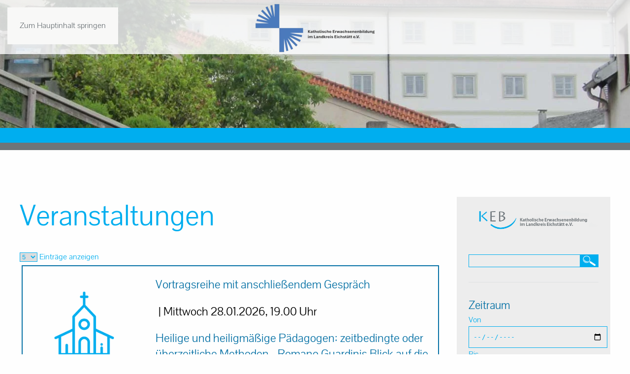

--- FILE ---
content_type: text/html; charset=UTF-8
request_url: https://keb-eichstaett.de/programm/?searchString&fromDate&toDate&themenbereiche%5BR%5D=on
body_size: 76969
content:
<!DOCTYPE html>
<html lang="de">
    <head>
        <meta charset="UTF-8">
        <meta name="viewport" content="width=device-width, initial-scale=1">
        <link rel="icon" href="/wp-content/uploads/Logo_2026-1-e1767553247642.png" sizes="any">
                <link rel="apple-touch-icon" href="/wp-content/uploads/Logo_2026-1-e1767553511635.png">
                <meta name='robots' content='index, follow, max-image-preview:large, max-snippet:-1, max-video-preview:-1' />

	<!-- This site is optimized with the Yoast SEO plugin v26.5 - https://yoast.com/wordpress/plugins/seo/ -->
	<title>Adebis Suche - KEB - Katholische Erwachsenenbildung im Landkreis Eichstätt e. V.</title>
	<meta name="description" content="Die KEB bietet den Rahmen für eine am christlichen Welt- und Menschenbild orientierte Erwachsenenbildung im Raum Eichstätt und Ingolstadt mi einem großen Angebot an Themen und Veranstaltungen." />
	<link rel="canonical" href="https://keb-eichstaett.de/programm/" />
	<meta property="og:locale" content="de_DE" />
	<meta property="og:type" content="article" />
	<meta property="og:title" content="Adebis Suche - KEB - Katholische Erwachsenenbildung im Landkreis Eichstätt e. V." />
	<meta property="og:description" content="Die KEB bietet den Rahmen für eine am christlichen Welt- und Menschenbild orientierte Erwachsenenbildung im Raum Eichstätt und Ingolstadt mi einem großen Angebot an Themen und Veranstaltungen." />
	<meta property="og:url" content="https://keb-eichstaett.de/programm/" />
	<meta property="og:site_name" content="KEB - Katholische Erwachsenenbildung im Landkreis Eichstätt e. V." />
	<meta property="article:modified_time" content="2020-08-05T09:30:32+00:00" />
	<meta property="og:image" content="https://keb-eichstaett.de/wp-content/plugins/adebis//public/keb_logo_schlecht-cc1d9797.webp" />
	<meta name="twitter:card" content="summary_large_image" />
	<meta name="twitter:label1" content="Geschätzte Lesezeit" />
	<meta name="twitter:data1" content="16 Minuten" />
	<script type="application/ld+json" class="yoast-schema-graph">{"@context":"https://schema.org","@graph":[{"@type":"WebPage","@id":"https://keb-eichstaett.de/programm/","url":"https://keb-eichstaett.de/programm/","name":"Adebis Suche - KEB - Katholische Erwachsenenbildung im Landkreis Eichstätt e. V.","isPartOf":{"@id":"https://keb-eichstaett.de/#website"},"primaryImageOfPage":{"@id":"https://keb-eichstaett.de/programm/#primaryimage"},"image":{"@id":"https://keb-eichstaett.de/programm/#primaryimage"},"thumbnailUrl":"https://keb-eichstaett.de/wp-content/plugins/adebis//public/keb_logo_schlecht-cc1d9797.webp","datePublished":"2020-01-09T14:04:15+00:00","dateModified":"2020-08-05T09:30:32+00:00","description":"Die KEB bietet den Rahmen für eine am christlichen Welt- und Menschenbild orientierte Erwachsenenbildung im Raum Eichstätt und Ingolstadt mi einem großen Angebot an Themen und Veranstaltungen.","breadcrumb":{"@id":"https://keb-eichstaett.de/programm/#breadcrumb"},"inLanguage":"de","potentialAction":[{"@type":"ReadAction","target":["https://keb-eichstaett.de/programm/"]}]},{"@type":"ImageObject","inLanguage":"de","@id":"https://keb-eichstaett.de/programm/#primaryimage","url":"https://keb-eichstaett.de/wp-content/plugins/adebis//public/keb_logo_schlecht-cc1d9797.webp","contentUrl":"https://keb-eichstaett.de/wp-content/plugins/adebis//public/keb_logo_schlecht-cc1d9797.webp"},{"@type":"BreadcrumbList","@id":"https://keb-eichstaett.de/programm/#breadcrumb","itemListElement":[{"@type":"ListItem","position":1,"name":"Startseite","item":"https://keb-eichstaett.de/"},{"@type":"ListItem","position":2,"name":"Adebis Suche"}]},{"@type":"WebSite","@id":"https://keb-eichstaett.de/#website","url":"https://keb-eichstaett.de/","name":"KEB - Katholische Erwachsenenbildung im Landkreis Eichstätt e. V.","description":"Katholische Erwachsenenbildung im Landkreis Eichstätt e. V.","publisher":{"@id":"https://keb-eichstaett.de/#organization"},"potentialAction":[{"@type":"SearchAction","target":{"@type":"EntryPoint","urlTemplate":"https://keb-eichstaett.de/?s={search_term_string}"},"query-input":{"@type":"PropertyValueSpecification","valueRequired":true,"valueName":"search_term_string"}}],"inLanguage":"de"},{"@type":"Organization","@id":"https://keb-eichstaett.de/#organization","name":"KEB - Katholische Erwachsenenbildung im Landkreis Eichstätt e.V.","url":"https://keb-eichstaett.de/","logo":{"@type":"ImageObject","inLanguage":"de","@id":"https://keb-eichstaett.de/#/schema/logo/image/","url":"https://keb-eichstaett.de/wp-content/uploads/keb_koop.jpg","contentUrl":"https://keb-eichstaett.de/wp-content/uploads/keb_koop.jpg","width":300,"height":200,"caption":"KEB - Katholische Erwachsenenbildung im Landkreis Eichstätt e.V."},"image":{"@id":"https://keb-eichstaett.de/#/schema/logo/image/"}}]}</script>
	<!-- / Yoast SEO plugin. -->


<link rel="alternate" type="application/rss+xml" title="KEB - Katholische Erwachsenenbildung im Landkreis Eichstätt e. V. &raquo; Feed" href="https://keb-eichstaett.de/feed/" />
<link rel="alternate" type="application/rss+xml" title="KEB - Katholische Erwachsenenbildung im Landkreis Eichstätt e. V. &raquo; Kommentar-Feed" href="https://keb-eichstaett.de/comments/feed/" />
<link rel='stylesheet' id='acy_front_messages_css-css' href='https://keb-eichstaett.de/wp-content/plugins/acymailing/media/css/front/messages.min.css?v=1764925075&#038;ver=6.8.3' media='all' />
<link rel='stylesheet' id='formidable-css' href='https://keb-eichstaett.de/wp-content/plugins/formidable/css/formidableforms.css?ver=125859' media='all' />
<link rel='stylesheet' id='pt-cv-public-style-css' href='https://keb-eichstaett.de/wp-content/plugins/content-views-query-and-display-post-page/public/assets/css/cv.css?ver=4.2.1' media='all' />
<link rel='stylesheet' id='wp-block-library-css' href='https://keb-eichstaett.de/wp-includes/css/dist/block-library/style.min.css?ver=6.8.3' media='all' />
<style id='classic-theme-styles-inline-css'>
/*! This file is auto-generated */
.wp-block-button__link{color:#fff;background-color:#32373c;border-radius:9999px;box-shadow:none;text-decoration:none;padding:calc(.667em + 2px) calc(1.333em + 2px);font-size:1.125em}.wp-block-file__button{background:#32373c;color:#fff;text-decoration:none}
</style>
<style id='global-styles-inline-css'>
:root{--wp--preset--aspect-ratio--square: 1;--wp--preset--aspect-ratio--4-3: 4/3;--wp--preset--aspect-ratio--3-4: 3/4;--wp--preset--aspect-ratio--3-2: 3/2;--wp--preset--aspect-ratio--2-3: 2/3;--wp--preset--aspect-ratio--16-9: 16/9;--wp--preset--aspect-ratio--9-16: 9/16;--wp--preset--color--black: #000000;--wp--preset--color--cyan-bluish-gray: #abb8c3;--wp--preset--color--white: #ffffff;--wp--preset--color--pale-pink: #f78da7;--wp--preset--color--vivid-red: #cf2e2e;--wp--preset--color--luminous-vivid-orange: #ff6900;--wp--preset--color--luminous-vivid-amber: #fcb900;--wp--preset--color--light-green-cyan: #7bdcb5;--wp--preset--color--vivid-green-cyan: #00d084;--wp--preset--color--pale-cyan-blue: #8ed1fc;--wp--preset--color--vivid-cyan-blue: #0693e3;--wp--preset--color--vivid-purple: #9b51e0;--wp--preset--gradient--vivid-cyan-blue-to-vivid-purple: linear-gradient(135deg,rgba(6,147,227,1) 0%,rgb(155,81,224) 100%);--wp--preset--gradient--light-green-cyan-to-vivid-green-cyan: linear-gradient(135deg,rgb(122,220,180) 0%,rgb(0,208,130) 100%);--wp--preset--gradient--luminous-vivid-amber-to-luminous-vivid-orange: linear-gradient(135deg,rgba(252,185,0,1) 0%,rgba(255,105,0,1) 100%);--wp--preset--gradient--luminous-vivid-orange-to-vivid-red: linear-gradient(135deg,rgba(255,105,0,1) 0%,rgb(207,46,46) 100%);--wp--preset--gradient--very-light-gray-to-cyan-bluish-gray: linear-gradient(135deg,rgb(238,238,238) 0%,rgb(169,184,195) 100%);--wp--preset--gradient--cool-to-warm-spectrum: linear-gradient(135deg,rgb(74,234,220) 0%,rgb(151,120,209) 20%,rgb(207,42,186) 40%,rgb(238,44,130) 60%,rgb(251,105,98) 80%,rgb(254,248,76) 100%);--wp--preset--gradient--blush-light-purple: linear-gradient(135deg,rgb(255,206,236) 0%,rgb(152,150,240) 100%);--wp--preset--gradient--blush-bordeaux: linear-gradient(135deg,rgb(254,205,165) 0%,rgb(254,45,45) 50%,rgb(107,0,62) 100%);--wp--preset--gradient--luminous-dusk: linear-gradient(135deg,rgb(255,203,112) 0%,rgb(199,81,192) 50%,rgb(65,88,208) 100%);--wp--preset--gradient--pale-ocean: linear-gradient(135deg,rgb(255,245,203) 0%,rgb(182,227,212) 50%,rgb(51,167,181) 100%);--wp--preset--gradient--electric-grass: linear-gradient(135deg,rgb(202,248,128) 0%,rgb(113,206,126) 100%);--wp--preset--gradient--midnight: linear-gradient(135deg,rgb(2,3,129) 0%,rgb(40,116,252) 100%);--wp--preset--font-size--small: 13px;--wp--preset--font-size--medium: 20px;--wp--preset--font-size--large: 36px;--wp--preset--font-size--x-large: 42px;--wp--preset--spacing--20: 0.44rem;--wp--preset--spacing--30: 0.67rem;--wp--preset--spacing--40: 1rem;--wp--preset--spacing--50: 1.5rem;--wp--preset--spacing--60: 2.25rem;--wp--preset--spacing--70: 3.38rem;--wp--preset--spacing--80: 5.06rem;--wp--preset--shadow--natural: 6px 6px 9px rgba(0, 0, 0, 0.2);--wp--preset--shadow--deep: 12px 12px 50px rgba(0, 0, 0, 0.4);--wp--preset--shadow--sharp: 6px 6px 0px rgba(0, 0, 0, 0.2);--wp--preset--shadow--outlined: 6px 6px 0px -3px rgba(255, 255, 255, 1), 6px 6px rgba(0, 0, 0, 1);--wp--preset--shadow--crisp: 6px 6px 0px rgba(0, 0, 0, 1);}:where(.is-layout-flex){gap: 0.5em;}:where(.is-layout-grid){gap: 0.5em;}body .is-layout-flex{display: flex;}.is-layout-flex{flex-wrap: wrap;align-items: center;}.is-layout-flex > :is(*, div){margin: 0;}body .is-layout-grid{display: grid;}.is-layout-grid > :is(*, div){margin: 0;}:where(.wp-block-columns.is-layout-flex){gap: 2em;}:where(.wp-block-columns.is-layout-grid){gap: 2em;}:where(.wp-block-post-template.is-layout-flex){gap: 1.25em;}:where(.wp-block-post-template.is-layout-grid){gap: 1.25em;}.has-black-color{color: var(--wp--preset--color--black) !important;}.has-cyan-bluish-gray-color{color: var(--wp--preset--color--cyan-bluish-gray) !important;}.has-white-color{color: var(--wp--preset--color--white) !important;}.has-pale-pink-color{color: var(--wp--preset--color--pale-pink) !important;}.has-vivid-red-color{color: var(--wp--preset--color--vivid-red) !important;}.has-luminous-vivid-orange-color{color: var(--wp--preset--color--luminous-vivid-orange) !important;}.has-luminous-vivid-amber-color{color: var(--wp--preset--color--luminous-vivid-amber) !important;}.has-light-green-cyan-color{color: var(--wp--preset--color--light-green-cyan) !important;}.has-vivid-green-cyan-color{color: var(--wp--preset--color--vivid-green-cyan) !important;}.has-pale-cyan-blue-color{color: var(--wp--preset--color--pale-cyan-blue) !important;}.has-vivid-cyan-blue-color{color: var(--wp--preset--color--vivid-cyan-blue) !important;}.has-vivid-purple-color{color: var(--wp--preset--color--vivid-purple) !important;}.has-black-background-color{background-color: var(--wp--preset--color--black) !important;}.has-cyan-bluish-gray-background-color{background-color: var(--wp--preset--color--cyan-bluish-gray) !important;}.has-white-background-color{background-color: var(--wp--preset--color--white) !important;}.has-pale-pink-background-color{background-color: var(--wp--preset--color--pale-pink) !important;}.has-vivid-red-background-color{background-color: var(--wp--preset--color--vivid-red) !important;}.has-luminous-vivid-orange-background-color{background-color: var(--wp--preset--color--luminous-vivid-orange) !important;}.has-luminous-vivid-amber-background-color{background-color: var(--wp--preset--color--luminous-vivid-amber) !important;}.has-light-green-cyan-background-color{background-color: var(--wp--preset--color--light-green-cyan) !important;}.has-vivid-green-cyan-background-color{background-color: var(--wp--preset--color--vivid-green-cyan) !important;}.has-pale-cyan-blue-background-color{background-color: var(--wp--preset--color--pale-cyan-blue) !important;}.has-vivid-cyan-blue-background-color{background-color: var(--wp--preset--color--vivid-cyan-blue) !important;}.has-vivid-purple-background-color{background-color: var(--wp--preset--color--vivid-purple) !important;}.has-black-border-color{border-color: var(--wp--preset--color--black) !important;}.has-cyan-bluish-gray-border-color{border-color: var(--wp--preset--color--cyan-bluish-gray) !important;}.has-white-border-color{border-color: var(--wp--preset--color--white) !important;}.has-pale-pink-border-color{border-color: var(--wp--preset--color--pale-pink) !important;}.has-vivid-red-border-color{border-color: var(--wp--preset--color--vivid-red) !important;}.has-luminous-vivid-orange-border-color{border-color: var(--wp--preset--color--luminous-vivid-orange) !important;}.has-luminous-vivid-amber-border-color{border-color: var(--wp--preset--color--luminous-vivid-amber) !important;}.has-light-green-cyan-border-color{border-color: var(--wp--preset--color--light-green-cyan) !important;}.has-vivid-green-cyan-border-color{border-color: var(--wp--preset--color--vivid-green-cyan) !important;}.has-pale-cyan-blue-border-color{border-color: var(--wp--preset--color--pale-cyan-blue) !important;}.has-vivid-cyan-blue-border-color{border-color: var(--wp--preset--color--vivid-cyan-blue) !important;}.has-vivid-purple-border-color{border-color: var(--wp--preset--color--vivid-purple) !important;}.has-vivid-cyan-blue-to-vivid-purple-gradient-background{background: var(--wp--preset--gradient--vivid-cyan-blue-to-vivid-purple) !important;}.has-light-green-cyan-to-vivid-green-cyan-gradient-background{background: var(--wp--preset--gradient--light-green-cyan-to-vivid-green-cyan) !important;}.has-luminous-vivid-amber-to-luminous-vivid-orange-gradient-background{background: var(--wp--preset--gradient--luminous-vivid-amber-to-luminous-vivid-orange) !important;}.has-luminous-vivid-orange-to-vivid-red-gradient-background{background: var(--wp--preset--gradient--luminous-vivid-orange-to-vivid-red) !important;}.has-very-light-gray-to-cyan-bluish-gray-gradient-background{background: var(--wp--preset--gradient--very-light-gray-to-cyan-bluish-gray) !important;}.has-cool-to-warm-spectrum-gradient-background{background: var(--wp--preset--gradient--cool-to-warm-spectrum) !important;}.has-blush-light-purple-gradient-background{background: var(--wp--preset--gradient--blush-light-purple) !important;}.has-blush-bordeaux-gradient-background{background: var(--wp--preset--gradient--blush-bordeaux) !important;}.has-luminous-dusk-gradient-background{background: var(--wp--preset--gradient--luminous-dusk) !important;}.has-pale-ocean-gradient-background{background: var(--wp--preset--gradient--pale-ocean) !important;}.has-electric-grass-gradient-background{background: var(--wp--preset--gradient--electric-grass) !important;}.has-midnight-gradient-background{background: var(--wp--preset--gradient--midnight) !important;}.has-small-font-size{font-size: var(--wp--preset--font-size--small) !important;}.has-medium-font-size{font-size: var(--wp--preset--font-size--medium) !important;}.has-large-font-size{font-size: var(--wp--preset--font-size--large) !important;}.has-x-large-font-size{font-size: var(--wp--preset--font-size--x-large) !important;}
:where(.wp-block-post-template.is-layout-flex){gap: 1.25em;}:where(.wp-block-post-template.is-layout-grid){gap: 1.25em;}
:where(.wp-block-columns.is-layout-flex){gap: 2em;}:where(.wp-block-columns.is-layout-grid){gap: 2em;}
:root :where(.wp-block-pullquote){font-size: 1.5em;line-height: 1.6;}
</style>
<link rel='stylesheet' id='adebis-css' href='https://keb-eichstaett.de/wp-content/plugins/adebis/public/css/adebis-public.css?ver=1.0.0' media='all' />
<link href="https://keb-eichstaett.de/wp-content/themes/yootheme/css/theme.1.css?ver=1764925237" rel="stylesheet">
<script id="acy_front_messages_js-js-before">
var ACYM_AJAX_START = "https://keb-eichstaett.de/wp-admin/admin-ajax.php";
            var ACYM_AJAX_PARAMS = "?action=acymailing_router&noheader=1&nocache=1768527267";
            var ACYM_AJAX = ACYM_AJAX_START + ACYM_AJAX_PARAMS;
</script>
<script src="https://keb-eichstaett.de/wp-content/plugins/acymailing/media/js/front/messages.min.js?v=1764925075&amp;ver=6.8.3" id="acy_front_messages_js-js"></script>
<script src="https://keb-eichstaett.de/wp-includes/js/jquery/jquery.min.js?ver=3.7.1" id="jquery-core-js"></script>
<script src="https://keb-eichstaett.de/wp-includes/js/jquery/jquery-migrate.min.js?ver=3.4.1" id="jquery-migrate-js"></script>
<script src="https://keb-eichstaett.de/wp-content/plugins/adebis/public/js/adebis-public.js?ver=1.0.0" id="adebis-js"></script>
<link rel="https://api.w.org/" href="https://keb-eichstaett.de/wp-json/" /><link rel="alternate" title="JSON" type="application/json" href="https://keb-eichstaett.de/wp-json/wp/v2/pages/119" /><link rel="EditURI" type="application/rsd+xml" title="RSD" href="https://keb-eichstaett.de/xmlrpc.php?rsd" />
<meta name="generator" content="WordPress 6.8.3" />
<link rel='shortlink' href='https://keb-eichstaett.de/?p=119' />
<link rel="alternate" title="oEmbed (JSON)" type="application/json+oembed" href="https://keb-eichstaett.de/wp-json/oembed/1.0/embed?url=https%3A%2F%2Fkeb-eichstaett.de%2Fprogramm%2F" />
<link rel="alternate" title="oEmbed (XML)" type="text/xml+oembed" href="https://keb-eichstaett.de/wp-json/oembed/1.0/embed?url=https%3A%2F%2Fkeb-eichstaett.de%2Fprogramm%2F&#038;format=xml" />
<script type="text/javascript">document.documentElement.className += " js";</script>
<script src="https://keb-eichstaett.de/wp-content/themes/yootheme/vendor/assets/uikit/dist/js/uikit.min.js?ver=4.5.32"></script>
<script src="https://keb-eichstaett.de/wp-content/themes/yootheme/vendor/assets/uikit/dist/js/uikit-icons-juno.min.js?ver=4.5.32"></script>
<script src="https://keb-eichstaett.de/wp-content/themes/yootheme/js/theme.js?ver=4.5.32"></script>
<script>window.yootheme ||= {}; var $theme = yootheme.theme = {"i18n":{"close":{"label":"Schlie\u00dfen","0":"yootheme"},"totop":{"label":"Back to top","0":"yootheme"},"marker":{"label":"Open","0":"yootheme"},"navbarToggleIcon":{"label":"Men\u00fc \u00f6ffnen","0":"yootheme"},"paginationPrevious":{"label":"Vorherige Seite","0":"yootheme"},"paginationNext":{"label":"N\u00e4chste Seite","0":"yootheme"},"searchIcon":{"toggle":"Open Search","submit":"Suche starten"},"slider":{"next":"N\u00e4chstes Bild","previous":"Vorheriges Bild","slideX":"Bild %s","slideLabel":"%s von %s"},"slideshow":{"next":"N\u00e4chstes Bild","previous":"Vorheriges Bild","slideX":"Bild %s","slideLabel":"%s von %s"},"lightboxPanel":{"next":"N\u00e4chstes Bild","previous":"Vorheriges Bild","slideLabel":"%s von %s","close":"Schlie\u00dfen"}}};</script>
		<style id="wp-custom-css">
			.pt-cv-readmore {
    color: YOUR_COLOR !important;
    background-color: #01AEEF !important;
    border: none !important;
}		</style>
		    </head>
    <body class="wp-singular page-template-default page page-id-119 wp-theme-yootheme wp-child-theme-yootheme-adebis ">

        
        <div class="uk-hidden-visually uk-notification uk-notification-top-left uk-width-auto">
            <div class="uk-notification-message">
                <a href="#tm-main" class="uk-link-reset">Zum Hauptinhalt springen</a>
            </div>
        </div>

        
        
        <div class="tm-page">

                        


<header class="tm-header-mobile uk-hidden@m tm-header-overlay" uk-header uk-inverse="target: .uk-navbar-container; sel-active: .uk-navbar-transparent">


    
        <div class="uk-navbar-container uk-navbar-transparent">

            <div class="uk-container uk-container-expand">
                <nav class="uk-navbar" uk-navbar="{&quot;align&quot;:&quot;left&quot;,&quot;container&quot;:&quot;.tm-header-mobile&quot;,&quot;boundary&quot;:&quot;.tm-header-mobile .uk-navbar-container&quot;}">

                                        <div class="uk-navbar-left ">

                        
                                                    <a uk-toggle href="#tm-dialog-mobile" class="uk-navbar-toggle">

        
        <div uk-navbar-toggle-icon></div>

        
    </a>                        
                        
                    </div>
                    
                                        <div class="uk-navbar-center">

                                                    <a href="https://keb-eichstaett.de/" aria-label="Zurück zur Startseite" class="uk-logo uk-navbar-item">
    <picture>
<source type="image/webp" srcset="/wp-content/themes/yootheme/cache/56/Logo_klein-removebg-preview-5666a208.webp 250w, /wp-content/themes/yootheme/cache/0c/Logo_klein-removebg-preview-0c666a24.webp 473w, /wp-content/themes/yootheme/cache/2c/Logo_klein-removebg-preview-2cf4166f.webp 474w" sizes="(min-width: 250px) 250px">
<img alt loading="eager" src="/wp-content/themes/yootheme/cache/39/Logo_klein-removebg-preview-39f07d07.png" width="250" height="103">
</picture></a>                        
                        
                    </div>
                    
                    
                </nav>
            </div>

        </div>

    



        <div id="tm-dialog-mobile" uk-offcanvas="container: true; overlay: true" mode="push">
        <div class="uk-offcanvas-bar uk-flex uk-flex-column">

                        <button class="uk-offcanvas-close uk-close-large" type="button" uk-close uk-toggle="cls: uk-close-large; mode: media; media: @s"></button>
            
                        <div class="uk-margin-auto-bottom">
                
<div class="uk-panel widget widget_nav_menu" id="nav_menu-2">

    
    
<ul class="uk-nav uk-nav-default">
    
	<li class="menu-item menu-item-type-post_type menu-item-object-page menu-item-home"><a href="https://keb-eichstaett.de/">Startseite</a></li>
	<li class="menu-item menu-item-type-post_type menu-item-object-page current-menu-item page_item page-item-119 current_page_item uk-active"><a href="https://keb-eichstaett.de/programm/">Programm</a></li>
	<li class="menu-item menu-item-type-post_type menu-item-object-page"><a href="https://keb-eichstaett.de/aktuelles/">Archiv</a></li>
	<li class="menu-item menu-item-type-post_type menu-item-object-page menu-item-has-children uk-parent"><a href="https://keb-eichstaett.de/wir-ueber-uns/">Wir über uns</a>
	<ul class="uk-nav-sub">

		<li class="menu-item menu-item-type-post_type menu-item-object-page"><a href="https://keb-eichstaett.de/wir-ueber-uns/">Wir über uns</a></li>
		<li class="menu-item menu-item-type-custom menu-item-object-custom menu-item-has-children uk-nav-header uk-parent">Veranstaltungsreihen
		<ul>

			<li class="menu-item menu-item-type-post_type menu-item-object-page"><a href="https://keb-eichstaett.de/frei-tanz-raum/">Frei Tanz Raum</a></li>
			<li class="menu-item menu-item-type-post_type menu-item-object-page"><a href="https://keb-eichstaett.de/lea-lebensqualitaet-fuers-alter/">Denkwerkstatt</a></li>
			<li class="menu-item menu-item-type-post_type menu-item-object-page"><a href="https://keb-eichstaett.de/die-kraft-des-atems-spueren-atme-auf/">Die Kraft des Atems spüren – Atme auf!</a></li>
			<li class="menu-item menu-item-type-post_type menu-item-object-page"><a href="https://keb-eichstaett.de/elternvortraege/">Elternvorträge</a></li>
			<li class="menu-item menu-item-type-post_type menu-item-object-page"><a href="https://keb-eichstaett.de/eltern-kind-gruppen/">Eltern-Kind-Gruppen</a></li>
			<li class="menu-item menu-item-type-post_type menu-item-object-page"><a href="https://keb-eichstaett.de/kess-erziehen/">Kess-erziehen</a></li>
			<li class="menu-item menu-item-type-post_type menu-item-object-page"><a href="https://keb-eichstaett.de/kreative-kurse/">Kreative Kurse</a></li>
			<li class="menu-item menu-item-type-post_type menu-item-object-page"><a href="https://keb-eichstaett.de/pilgern-auf-dem-jakobsweg/">Pilgern auf dem Jakobsweg</a></li></ul></li>
		<li class="menu-item menu-item-type-post_type menu-item-object-page"><a href="https://keb-eichstaett.de/online-angebot/">weitere Angebote</a></li>
		<li class="menu-item menu-item-type-post_type menu-item-object-page"><a href="https://keb-eichstaett.de/pfarreien/">Pfarreien</a></li>
		<li class="menu-item menu-item-type-post_type menu-item-object-page"><a href="https://keb-eichstaett.de/kooperationspartner/">Kooperationspartner</a></li></ul></li>
	<li class="menu-item menu-item-type-post_type menu-item-object-page"><a href="https://keb-eichstaett.de/service/">Service</a></li>
	<li class="menu-item menu-item-type-post_type menu-item-object-page"><a href="https://keb-eichstaett.de/kontakt/">Kontakt</a></li></ul>

</div>
            </div>
            
            
        </div>
    </div>
    
    
    

</header>




<header class="tm-header uk-visible@m tm-header-overlay" uk-header uk-inverse="target: .uk-navbar-container, .tm-headerbar; sel-active: .uk-navbar-transparent, .tm-headerbar">



        <div uk-sticky media="@m" cls-active="uk-navbar-sticky" sel-target=".uk-navbar-container" cls-inactive="uk-navbar-transparent" animation="uk-animation-slide-top" tm-section-start>
    
        <div class="uk-navbar-container">

            <div class="uk-container uk-container-expand">
                <nav class="uk-navbar" uk-navbar="{&quot;align&quot;:&quot;left&quot;,&quot;container&quot;:&quot;.tm-header &gt; [uk-sticky]&quot;,&quot;boundary&quot;:&quot;.tm-header .uk-navbar-container&quot;}">

                                        <div class="uk-navbar-left ">

                                                    <a href="https://keb-eichstaett.de/" aria-label="Zurück zur Startseite" class="uk-logo uk-navbar-item">
    <picture>
<source type="image/webp" srcset="/wp-content/themes/yootheme/cache/eb/Logo_klein-removebg-preview-eb52de8a.webp 475w" sizes="(min-width: 475px) 475px">
<img alt loading="eager" src="/wp-content/themes/yootheme/cache/84/Logo_klein-removebg-preview-84ad67ce.png" width="475" height="195">
</picture></a>                        
                        
                        
                    </div>
                    
                    
                                        <div class="uk-navbar-right">

                                                    
<ul class="uk-navbar-nav">
    
	<li class="menu-item menu-item-type-post_type menu-item-object-page menu-item-home"><a href="https://keb-eichstaett.de/">Startseite</a></li>
	<li class="menu-item menu-item-type-post_type menu-item-object-page current-menu-item page_item page-item-119 current_page_item uk-active"><a href="https://keb-eichstaett.de/programm/">Programm</a></li>
	<li class="menu-item menu-item-type-post_type menu-item-object-page"><a href="https://keb-eichstaett.de/aktuelles/">Archiv</a></li>
	<li class="menu-item menu-item-type-post_type menu-item-object-page menu-item-has-children uk-parent"><a href="https://keb-eichstaett.de/wir-ueber-uns/">Wir über uns</a>
	<div class="uk-drop uk-navbar-dropdown"><div><ul class="uk-nav uk-navbar-dropdown-nav">

		<li class="menu-item menu-item-type-post_type menu-item-object-page"><a href="https://keb-eichstaett.de/wir-ueber-uns/">Wir über uns</a></li>
		<li class="menu-item menu-item-type-custom menu-item-object-custom menu-item-has-children uk-parent"><a role="button">Veranstaltungsreihen</a>
		<ul class="uk-nav-sub">

			<li class="menu-item menu-item-type-post_type menu-item-object-page"><a href="https://keb-eichstaett.de/frei-tanz-raum/">Frei Tanz Raum</a></li>
			<li class="menu-item menu-item-type-post_type menu-item-object-page"><a href="https://keb-eichstaett.de/lea-lebensqualitaet-fuers-alter/">Denkwerkstatt</a></li>
			<li class="menu-item menu-item-type-post_type menu-item-object-page"><a href="https://keb-eichstaett.de/die-kraft-des-atems-spueren-atme-auf/">Die Kraft des Atems spüren – Atme auf!</a></li>
			<li class="menu-item menu-item-type-post_type menu-item-object-page"><a href="https://keb-eichstaett.de/elternvortraege/">Elternvorträge</a></li>
			<li class="menu-item menu-item-type-post_type menu-item-object-page"><a href="https://keb-eichstaett.de/eltern-kind-gruppen/">Eltern-Kind-Gruppen</a></li>
			<li class="menu-item menu-item-type-post_type menu-item-object-page"><a href="https://keb-eichstaett.de/kess-erziehen/">Kess-erziehen</a></li>
			<li class="menu-item menu-item-type-post_type menu-item-object-page"><a href="https://keb-eichstaett.de/kreative-kurse/">Kreative Kurse</a></li>
			<li class="menu-item menu-item-type-post_type menu-item-object-page"><a href="https://keb-eichstaett.de/pilgern-auf-dem-jakobsweg/">Pilgern auf dem Jakobsweg</a></li></ul></li>
		<li class="menu-item menu-item-type-post_type menu-item-object-page"><a href="https://keb-eichstaett.de/online-angebot/">weitere Angebote</a></li>
		<li class="menu-item menu-item-type-post_type menu-item-object-page"><a href="https://keb-eichstaett.de/pfarreien/">Pfarreien</a></li>
		<li class="menu-item menu-item-type-post_type menu-item-object-page"><a href="https://keb-eichstaett.de/kooperationspartner/">Kooperationspartner</a></li></ul></div></div></li>
	<li class="menu-item menu-item-type-post_type menu-item-object-page"><a href="https://keb-eichstaett.de/service/">Service</a></li>
	<li class="menu-item menu-item-type-post_type menu-item-object-page"><a href="https://keb-eichstaett.de/kontakt/">Kontakt</a></li></ul>
                        
                                                                            
                    </div>
                    
                </nav>
            </div>

        </div>

        </div>
    







</header>

            
            
            <main id="tm-main" >

                <!-- Builder #page -->
<div class="uk-section-default uk-inverse-dark" tm-header-transparent-noplaceholder>
        <div style="background-size: 1980px 468px;" data-src="/wp-content/uploads/header_wir_ueber_uns.jpg" data-sources="[{&quot;type&quot;:&quot;image\/webp&quot;,&quot;srcset&quot;:&quot;\/wp-content\/themes\/yootheme\/cache\/70\/header_wir_ueber_uns-705bd63d.webp 1980w&quot;,&quot;sizes&quot;:&quot;(min-width: 1980px) 1980px&quot;}]" uk-img class="uk-background-norepeat uk-background-center-center uk-section uk-section-xlarge" uk-parallax="bgy: 10,-60; easing: 1">    
        
        
        
            
                                <div class="uk-container">                
                    <div class="uk-grid tm-grid-expand uk-child-width-1-1 uk-grid-margin">
<div class="uk-width-1-1@m">
    
        
            
            
            
                
                    
                
            
        
    
</div></div>
                                </div>                
            
        
        </div>
    
</div>
<div class="uk-section-primary uk-section uk-section-xsmall">
    
        
        
        
            
                                <div class="uk-container">                
                    <div class="uk-grid tm-grid-expand uk-child-width-1-1 uk-grid-margin">
<div class="uk-width-1-1@m">
    
        
            
            
            
                
                    
                
            
        
    
</div></div>
                                </div>                
            
        
    
</div>
<div class="uk-section-secondary uk-section uk-section-xsmall uk-padding-remove-bottom">
    
        
        
        
            
                                <div class="uk-container">                
                    <div class="uk-grid tm-grid-expand uk-child-width-1-1 uk-grid-margin">
<div class="uk-width-1-1@m">
    
        
            
            
            
                
                    
                
            
        
    
</div></div>
                                </div>                
            
        
    
</div>
<div class="uk-section-default uk-section">
    
        
        
        
            
                                <div class="uk-container">                
                    <div class="uk-grid tm-grid-expand uk-child-width-1-1 uk-grid-margin">
<div class="uk-width-1-1@m">
    
        
            
            
            
                
                    
                
            
        
    
</div></div>
                                </div>                
            
        
    
</div>
<div class="uk-section-default uk-section uk-section-xsmall">
    
        
        
        
            
                                <div class="uk-container">                
                    <div class="uk-grid tm-grid-expand uk-child-width-1-1 uk-grid-margin">
<div class="uk-width-1-1@m">
    
        
            
            
            
                
                    <!DOCTYPE html>
<html lang="de">
	<head>
		<meta charset="UTF-8">
		<meta name="viewport" content="width=device-width, initial-scale=1">
		<link rel="profile" href="http://gmpg.org/xfn/11">

		
		<meta name='robots' content='index, follow, max-image-preview:large, max-snippet:-1, max-video-preview:-1' />

	<!-- This site is optimized with the Yoast SEO plugin v26.5 - https://yoast.com/wordpress/plugins/seo/ -->
	<title>test - KEB - Katholische Erwachsenenbildung im Landkreis Eichstätt e. V.</title>
	<meta name="description" content="Die KEB bietet den Rahmen für eine am christlichen Welt- und Menschenbild orientierte Erwachsenenbildung im Raum Eichstätt und Ingolstadt mi einem großen Angebot an Themen und Veranstaltungen." />
	<link rel="canonical" href="https://keb-eichstaett.de/test/" />
	<meta property="og:locale" content="de_DE" />
	<meta property="og:type" content="article" />
	<meta property="og:title" content="test - KEB - Katholische Erwachsenenbildung im Landkreis Eichstätt e. V." />
	<meta property="og:description" content="Die KEB bietet den Rahmen für eine am christlichen Welt- und Menschenbild orientierte Erwachsenenbildung im Raum Eichstätt und Ingolstadt mi einem großen Angebot an Themen und Veranstaltungen." />
	<meta property="og:url" content="https://keb-eichstaett.de/test/" />
	<meta property="og:site_name" content="KEB - Katholische Erwachsenenbildung im Landkreis Eichstätt e. V." />
	<meta property="article:modified_time" content="2020-02-25T21:38:33+00:00" />
	<meta name="twitter:card" content="summary_large_image" />
	<script type="application/ld+json" class="yoast-schema-graph">{"@context":"https://schema.org","@graph":[{"@type":"WebPage","@id":"https://keb-eichstaett.de/test/","url":"https://keb-eichstaett.de/test/","name":"test - KEB - Katholische Erwachsenenbildung im Landkreis Eichstätt e. V.","isPartOf":{"@id":"https://keb-eichstaett.de/#website"},"datePublished":"2020-01-09T08:51:27+00:00","dateModified":"2020-02-25T21:38:33+00:00","description":"Die KEB bietet den Rahmen für eine am christlichen Welt- und Menschenbild orientierte Erwachsenenbildung im Raum Eichstätt und Ingolstadt mi einem großen Angebot an Themen und Veranstaltungen.","breadcrumb":{"@id":"https://keb-eichstaett.de/test/#breadcrumb"},"inLanguage":"de","potentialAction":[{"@type":"ReadAction","target":["https://keb-eichstaett.de/test/"]}]},{"@type":"BreadcrumbList","@id":"https://keb-eichstaett.de/test/#breadcrumb","itemListElement":[{"@type":"ListItem","position":1,"name":"Startseite","item":"https://keb-eichstaett.de/"},{"@type":"ListItem","position":2,"name":"test"}]},{"@type":"WebSite","@id":"https://keb-eichstaett.de/#website","url":"https://keb-eichstaett.de/","name":"KEB - Katholische Erwachsenenbildung im Landkreis Eichstätt e. V.","description":"Katholische Erwachsenenbildung im Landkreis Eichstätt e. V.","publisher":{"@id":"https://keb-eichstaett.de/#organization"},"potentialAction":[{"@type":"SearchAction","target":{"@type":"EntryPoint","urlTemplate":"https://keb-eichstaett.de/?s={search_term_string}"},"query-input":{"@type":"PropertyValueSpecification","valueRequired":true,"valueName":"search_term_string"}}],"inLanguage":"de"},{"@type":"Organization","@id":"https://keb-eichstaett.de/#organization","name":"KEB - Katholische Erwachsenenbildung im Landkreis Eichstätt e.V.","url":"https://keb-eichstaett.de/","logo":{"@type":"ImageObject","inLanguage":"de","@id":"https://keb-eichstaett.de/#/schema/logo/image/","url":"https://keb-eichstaett.de/wp-content/uploads/keb_koop.jpg","contentUrl":"https://keb-eichstaett.de/wp-content/uploads/keb_koop.jpg","width":300,"height":200,"caption":"KEB - Katholische Erwachsenenbildung im Landkreis Eichstätt e.V."},"image":{"@id":"https://keb-eichstaett.de/#/schema/logo/image/"}}]}</script>
	<!-- / Yoast SEO plugin. -->


<link rel="alternate" type="application/rss+xml" title="KEB - Katholische Erwachsenenbildung im Landkreis Eichstätt e. V. &raquo; Feed" href="https://keb-eichstaett.de/feed/" />
<link rel="alternate" type="application/rss+xml" title="KEB - Katholische Erwachsenenbildung im Landkreis Eichstätt e. V. &raquo; Kommentar-Feed" href="https://keb-eichstaett.de/comments/feed/" />
<script>
window._wpemojiSettings = {"baseUrl":"https:\/\/s.w.org\/images\/core\/emoji\/16.0.1\/72x72\/","ext":".png","svgUrl":"https:\/\/s.w.org\/images\/core\/emoji\/16.0.1\/svg\/","svgExt":".svg","source":{"concatemoji":"https:\/\/keb-eichstaett.de\/wp-includes\/js\/wp-emoji-release.min.js?ver=6.8.3"}};
/*! This file is auto-generated */
!function(s,n){var o,i,e;function c(e){try{var t={supportTests:e,timestamp:(new Date).valueOf()};sessionStorage.setItem(o,JSON.stringify(t))}catch(e){}}function p(e,t,n){e.clearRect(0,0,e.canvas.width,e.canvas.height),e.fillText(t,0,0);var t=new Uint32Array(e.getImageData(0,0,e.canvas.width,e.canvas.height).data),a=(e.clearRect(0,0,e.canvas.width,e.canvas.height),e.fillText(n,0,0),new Uint32Array(e.getImageData(0,0,e.canvas.width,e.canvas.height).data));return t.every(function(e,t){return e===a[t]})}function u(e,t){e.clearRect(0,0,e.canvas.width,e.canvas.height),e.fillText(t,0,0);for(var n=e.getImageData(16,16,1,1),a=0;a<n.data.length;a++)if(0!==n.data[a])return!1;return!0}function f(e,t,n,a){switch(t){case"flag":return n(e,"\ud83c\udff3\ufe0f\u200d\u26a7\ufe0f","\ud83c\udff3\ufe0f\u200b\u26a7\ufe0f")?!1:!n(e,"\ud83c\udde8\ud83c\uddf6","\ud83c\udde8\u200b\ud83c\uddf6")&&!n(e,"\ud83c\udff4\udb40\udc67\udb40\udc62\udb40\udc65\udb40\udc6e\udb40\udc67\udb40\udc7f","\ud83c\udff4\u200b\udb40\udc67\u200b\udb40\udc62\u200b\udb40\udc65\u200b\udb40\udc6e\u200b\udb40\udc67\u200b\udb40\udc7f");case"emoji":return!a(e,"\ud83e\udedf")}return!1}function g(e,t,n,a){var r="undefined"!=typeof WorkerGlobalScope&&self instanceof WorkerGlobalScope?new OffscreenCanvas(300,150):s.createElement("canvas"),o=r.getContext("2d",{willReadFrequently:!0}),i=(o.textBaseline="top",o.font="600 32px Arial",{});return e.forEach(function(e){i[e]=t(o,e,n,a)}),i}function t(e){var t=s.createElement("script");t.src=e,t.defer=!0,s.head.appendChild(t)}"undefined"!=typeof Promise&&(o="wpEmojiSettingsSupports",i=["flag","emoji"],n.supports={everything:!0,everythingExceptFlag:!0},e=new Promise(function(e){s.addEventListener("DOMContentLoaded",e,{once:!0})}),new Promise(function(t){var n=function(){try{var e=JSON.parse(sessionStorage.getItem(o));if("object"==typeof e&&"number"==typeof e.timestamp&&(new Date).valueOf()<e.timestamp+604800&&"object"==typeof e.supportTests)return e.supportTests}catch(e){}return null}();if(!n){if("undefined"!=typeof Worker&&"undefined"!=typeof OffscreenCanvas&&"undefined"!=typeof URL&&URL.createObjectURL&&"undefined"!=typeof Blob)try{var e="postMessage("+g.toString()+"("+[JSON.stringify(i),f.toString(),p.toString(),u.toString()].join(",")+"));",a=new Blob([e],{type:"text/javascript"}),r=new Worker(URL.createObjectURL(a),{name:"wpTestEmojiSupports"});return void(r.onmessage=function(e){c(n=e.data),r.terminate(),t(n)})}catch(e){}c(n=g(i,f,p,u))}t(n)}).then(function(e){for(var t in e)n.supports[t]=e[t],n.supports.everything=n.supports.everything&&n.supports[t],"flag"!==t&&(n.supports.everythingExceptFlag=n.supports.everythingExceptFlag&&n.supports[t]);n.supports.everythingExceptFlag=n.supports.everythingExceptFlag&&!n.supports.flag,n.DOMReady=!1,n.readyCallback=function(){n.DOMReady=!0}}).then(function(){return e}).then(function(){var e;n.supports.everything||(n.readyCallback(),(e=n.source||{}).concatemoji?t(e.concatemoji):e.wpemoji&&e.twemoji&&(t(e.twemoji),t(e.wpemoji)))}))}((window,document),window._wpemojiSettings);
</script>
<link rel='stylesheet' id='acy_front_messages_css-css' href='https://keb-eichstaett.de/wp-content/plugins/acymailing/media/css/front/messages.min.css?v=1764925075&#038;ver=6.8.3' media='all' />
<link rel='stylesheet' id='formidable-css' href='https://keb-eichstaett.de/wp-content/plugins/formidable/css/formidableforms.css?ver=125859' media='all' />
<link rel='stylesheet' id='pt-cv-public-style-css' href='https://keb-eichstaett.de/wp-content/plugins/content-views-query-and-display-post-page/public/assets/css/cv.css?ver=4.2.1' media='all' />
<style id='wp-emoji-styles-inline-css'>

	img.wp-smiley, img.emoji {
		display: inline !important;
		border: none !important;
		box-shadow: none !important;
		height: 1em !important;
		width: 1em !important;
		margin: 0 0.07em !important;
		vertical-align: -0.1em !important;
		background: none !important;
		padding: 0 !important;
	}
</style>
<link rel='stylesheet' id='wp-block-library-css' href='https://keb-eichstaett.de/wp-includes/css/dist/block-library/style.min.css?ver=6.8.3' media='all' />
<style id='classic-theme-styles-inline-css'>
/*! This file is auto-generated */
.wp-block-button__link{color:#fff;background-color:#32373c;border-radius:9999px;box-shadow:none;text-decoration:none;padding:calc(.667em + 2px) calc(1.333em + 2px);font-size:1.125em}.wp-block-file__button{background:#32373c;color:#fff;text-decoration:none}
</style>
<style id='global-styles-inline-css'>
:root{--wp--preset--aspect-ratio--square: 1;--wp--preset--aspect-ratio--4-3: 4/3;--wp--preset--aspect-ratio--3-4: 3/4;--wp--preset--aspect-ratio--3-2: 3/2;--wp--preset--aspect-ratio--2-3: 2/3;--wp--preset--aspect-ratio--16-9: 16/9;--wp--preset--aspect-ratio--9-16: 9/16;--wp--preset--color--black: #000000;--wp--preset--color--cyan-bluish-gray: #abb8c3;--wp--preset--color--white: #ffffff;--wp--preset--color--pale-pink: #f78da7;--wp--preset--color--vivid-red: #cf2e2e;--wp--preset--color--luminous-vivid-orange: #ff6900;--wp--preset--color--luminous-vivid-amber: #fcb900;--wp--preset--color--light-green-cyan: #7bdcb5;--wp--preset--color--vivid-green-cyan: #00d084;--wp--preset--color--pale-cyan-blue: #8ed1fc;--wp--preset--color--vivid-cyan-blue: #0693e3;--wp--preset--color--vivid-purple: #9b51e0;--wp--preset--gradient--vivid-cyan-blue-to-vivid-purple: linear-gradient(135deg,rgba(6,147,227,1) 0%,rgb(155,81,224) 100%);--wp--preset--gradient--light-green-cyan-to-vivid-green-cyan: linear-gradient(135deg,rgb(122,220,180) 0%,rgb(0,208,130) 100%);--wp--preset--gradient--luminous-vivid-amber-to-luminous-vivid-orange: linear-gradient(135deg,rgba(252,185,0,1) 0%,rgba(255,105,0,1) 100%);--wp--preset--gradient--luminous-vivid-orange-to-vivid-red: linear-gradient(135deg,rgba(255,105,0,1) 0%,rgb(207,46,46) 100%);--wp--preset--gradient--very-light-gray-to-cyan-bluish-gray: linear-gradient(135deg,rgb(238,238,238) 0%,rgb(169,184,195) 100%);--wp--preset--gradient--cool-to-warm-spectrum: linear-gradient(135deg,rgb(74,234,220) 0%,rgb(151,120,209) 20%,rgb(207,42,186) 40%,rgb(238,44,130) 60%,rgb(251,105,98) 80%,rgb(254,248,76) 100%);--wp--preset--gradient--blush-light-purple: linear-gradient(135deg,rgb(255,206,236) 0%,rgb(152,150,240) 100%);--wp--preset--gradient--blush-bordeaux: linear-gradient(135deg,rgb(254,205,165) 0%,rgb(254,45,45) 50%,rgb(107,0,62) 100%);--wp--preset--gradient--luminous-dusk: linear-gradient(135deg,rgb(255,203,112) 0%,rgb(199,81,192) 50%,rgb(65,88,208) 100%);--wp--preset--gradient--pale-ocean: linear-gradient(135deg,rgb(255,245,203) 0%,rgb(182,227,212) 50%,rgb(51,167,181) 100%);--wp--preset--gradient--electric-grass: linear-gradient(135deg,rgb(202,248,128) 0%,rgb(113,206,126) 100%);--wp--preset--gradient--midnight: linear-gradient(135deg,rgb(2,3,129) 0%,rgb(40,116,252) 100%);--wp--preset--font-size--small: 13px;--wp--preset--font-size--medium: 20px;--wp--preset--font-size--large: 36px;--wp--preset--font-size--x-large: 42px;--wp--preset--spacing--20: 0.44rem;--wp--preset--spacing--30: 0.67rem;--wp--preset--spacing--40: 1rem;--wp--preset--spacing--50: 1.5rem;--wp--preset--spacing--60: 2.25rem;--wp--preset--spacing--70: 3.38rem;--wp--preset--spacing--80: 5.06rem;--wp--preset--shadow--natural: 6px 6px 9px rgba(0, 0, 0, 0.2);--wp--preset--shadow--deep: 12px 12px 50px rgba(0, 0, 0, 0.4);--wp--preset--shadow--sharp: 6px 6px 0px rgba(0, 0, 0, 0.2);--wp--preset--shadow--outlined: 6px 6px 0px -3px rgba(255, 255, 255, 1), 6px 6px rgba(0, 0, 0, 1);--wp--preset--shadow--crisp: 6px 6px 0px rgba(0, 0, 0, 1);}:where(.is-layout-flex){gap: 0.5em;}:where(.is-layout-grid){gap: 0.5em;}body .is-layout-flex{display: flex;}.is-layout-flex{flex-wrap: wrap;align-items: center;}.is-layout-flex > :is(*, div){margin: 0;}body .is-layout-grid{display: grid;}.is-layout-grid > :is(*, div){margin: 0;}:where(.wp-block-columns.is-layout-flex){gap: 2em;}:where(.wp-block-columns.is-layout-grid){gap: 2em;}:where(.wp-block-post-template.is-layout-flex){gap: 1.25em;}:where(.wp-block-post-template.is-layout-grid){gap: 1.25em;}.has-black-color{color: var(--wp--preset--color--black) !important;}.has-cyan-bluish-gray-color{color: var(--wp--preset--color--cyan-bluish-gray) !important;}.has-white-color{color: var(--wp--preset--color--white) !important;}.has-pale-pink-color{color: var(--wp--preset--color--pale-pink) !important;}.has-vivid-red-color{color: var(--wp--preset--color--vivid-red) !important;}.has-luminous-vivid-orange-color{color: var(--wp--preset--color--luminous-vivid-orange) !important;}.has-luminous-vivid-amber-color{color: var(--wp--preset--color--luminous-vivid-amber) !important;}.has-light-green-cyan-color{color: var(--wp--preset--color--light-green-cyan) !important;}.has-vivid-green-cyan-color{color: var(--wp--preset--color--vivid-green-cyan) !important;}.has-pale-cyan-blue-color{color: var(--wp--preset--color--pale-cyan-blue) !important;}.has-vivid-cyan-blue-color{color: var(--wp--preset--color--vivid-cyan-blue) !important;}.has-vivid-purple-color{color: var(--wp--preset--color--vivid-purple) !important;}.has-black-background-color{background-color: var(--wp--preset--color--black) !important;}.has-cyan-bluish-gray-background-color{background-color: var(--wp--preset--color--cyan-bluish-gray) !important;}.has-white-background-color{background-color: var(--wp--preset--color--white) !important;}.has-pale-pink-background-color{background-color: var(--wp--preset--color--pale-pink) !important;}.has-vivid-red-background-color{background-color: var(--wp--preset--color--vivid-red) !important;}.has-luminous-vivid-orange-background-color{background-color: var(--wp--preset--color--luminous-vivid-orange) !important;}.has-luminous-vivid-amber-background-color{background-color: var(--wp--preset--color--luminous-vivid-amber) !important;}.has-light-green-cyan-background-color{background-color: var(--wp--preset--color--light-green-cyan) !important;}.has-vivid-green-cyan-background-color{background-color: var(--wp--preset--color--vivid-green-cyan) !important;}.has-pale-cyan-blue-background-color{background-color: var(--wp--preset--color--pale-cyan-blue) !important;}.has-vivid-cyan-blue-background-color{background-color: var(--wp--preset--color--vivid-cyan-blue) !important;}.has-vivid-purple-background-color{background-color: var(--wp--preset--color--vivid-purple) !important;}.has-black-border-color{border-color: var(--wp--preset--color--black) !important;}.has-cyan-bluish-gray-border-color{border-color: var(--wp--preset--color--cyan-bluish-gray) !important;}.has-white-border-color{border-color: var(--wp--preset--color--white) !important;}.has-pale-pink-border-color{border-color: var(--wp--preset--color--pale-pink) !important;}.has-vivid-red-border-color{border-color: var(--wp--preset--color--vivid-red) !important;}.has-luminous-vivid-orange-border-color{border-color: var(--wp--preset--color--luminous-vivid-orange) !important;}.has-luminous-vivid-amber-border-color{border-color: var(--wp--preset--color--luminous-vivid-amber) !important;}.has-light-green-cyan-border-color{border-color: var(--wp--preset--color--light-green-cyan) !important;}.has-vivid-green-cyan-border-color{border-color: var(--wp--preset--color--vivid-green-cyan) !important;}.has-pale-cyan-blue-border-color{border-color: var(--wp--preset--color--pale-cyan-blue) !important;}.has-vivid-cyan-blue-border-color{border-color: var(--wp--preset--color--vivid-cyan-blue) !important;}.has-vivid-purple-border-color{border-color: var(--wp--preset--color--vivid-purple) !important;}.has-vivid-cyan-blue-to-vivid-purple-gradient-background{background: var(--wp--preset--gradient--vivid-cyan-blue-to-vivid-purple) !important;}.has-light-green-cyan-to-vivid-green-cyan-gradient-background{background: var(--wp--preset--gradient--light-green-cyan-to-vivid-green-cyan) !important;}.has-luminous-vivid-amber-to-luminous-vivid-orange-gradient-background{background: var(--wp--preset--gradient--luminous-vivid-amber-to-luminous-vivid-orange) !important;}.has-luminous-vivid-orange-to-vivid-red-gradient-background{background: var(--wp--preset--gradient--luminous-vivid-orange-to-vivid-red) !important;}.has-very-light-gray-to-cyan-bluish-gray-gradient-background{background: var(--wp--preset--gradient--very-light-gray-to-cyan-bluish-gray) !important;}.has-cool-to-warm-spectrum-gradient-background{background: var(--wp--preset--gradient--cool-to-warm-spectrum) !important;}.has-blush-light-purple-gradient-background{background: var(--wp--preset--gradient--blush-light-purple) !important;}.has-blush-bordeaux-gradient-background{background: var(--wp--preset--gradient--blush-bordeaux) !important;}.has-luminous-dusk-gradient-background{background: var(--wp--preset--gradient--luminous-dusk) !important;}.has-pale-ocean-gradient-background{background: var(--wp--preset--gradient--pale-ocean) !important;}.has-electric-grass-gradient-background{background: var(--wp--preset--gradient--electric-grass) !important;}.has-midnight-gradient-background{background: var(--wp--preset--gradient--midnight) !important;}.has-small-font-size{font-size: var(--wp--preset--font-size--small) !important;}.has-medium-font-size{font-size: var(--wp--preset--font-size--medium) !important;}.has-large-font-size{font-size: var(--wp--preset--font-size--large) !important;}.has-x-large-font-size{font-size: var(--wp--preset--font-size--x-large) !important;}
:where(.wp-block-post-template.is-layout-flex){gap: 1.25em;}:where(.wp-block-post-template.is-layout-grid){gap: 1.25em;}
:where(.wp-block-columns.is-layout-flex){gap: 2em;}:where(.wp-block-columns.is-layout-grid){gap: 2em;}
:root :where(.wp-block-pullquote){font-size: 1.5em;line-height: 1.6;}
</style>
<link rel='stylesheet' id='adebis-css' href='https://keb-eichstaett.de/wp-content/plugins/adebis/public/css/adebis-public.css?ver=1.0.0' media='all' />
<script id="acy_front_messages_js-js-before">
var ACYM_AJAX_START = "https://keb-eichstaett.de/wp-admin/admin-ajax.php";
            var ACYM_AJAX_PARAMS = "?action=acymailing_router&noheader=1&nocache=1768527268";
            var ACYM_AJAX = ACYM_AJAX_START + ACYM_AJAX_PARAMS;
</script>
<script src="https://keb-eichstaett.de/wp-content/plugins/acymailing/media/js/front/messages.min.js?v=1764925075&amp;ver=6.8.3" id="acy_front_messages_js-js"></script>
<script src="https://keb-eichstaett.de/wp-includes/js/jquery/jquery.min.js?ver=3.7.1" id="jquery-core-js"></script>
<script src="https://keb-eichstaett.de/wp-includes/js/jquery/jquery-migrate.min.js?ver=3.4.1" id="jquery-migrate-js"></script>
<script src="https://keb-eichstaett.de/wp-content/plugins/adebis/public/js/adebis-public.js?ver=1.0.0" id="adebis-js"></script>
<link rel="https://api.w.org/" href="https://keb-eichstaett.de/wp-json/" /><link rel="alternate" title="JSON" type="application/json" href="https://keb-eichstaett.de/wp-json/wp/v2/pages/117" /><link rel="EditURI" type="application/rsd+xml" title="RSD" href="https://keb-eichstaett.de/xmlrpc.php?rsd" />
<meta name="generator" content="WordPress 6.8.3" />
<link rel='shortlink' href='https://keb-eichstaett.de/?p=117' />
<link rel="alternate" title="oEmbed (JSON)" type="application/json+oembed" href="https://keb-eichstaett.de/wp-json/oembed/1.0/embed?url=https%3A%2F%2Fkeb-eichstaett.de%2Ftest%2F" />
<link rel="alternate" title="oEmbed (XML)" type="text/xml+oembed" href="https://keb-eichstaett.de/wp-json/oembed/1.0/embed?url=https%3A%2F%2Fkeb-eichstaett.de%2Ftest%2F&#038;format=xml" />
<script type="text/javascript">document.documentElement.className += " js";</script>
		<style id="wp-custom-css">
			.pt-cv-readmore {
    color: YOUR_COLOR !important;
    background-color: #01AEEF !important;
    border: none !important;
}		</style>
			</head>

	<body class="wp-singular page-template page-template-blank-slate-template page-template-blank-slate-template-php page page-id-117 wp-theme-yootheme wp-child-theme-yootheme-adebis blank-slate">
		
		
			
			<article id="post-117" class="post-117 page type-page status-publish hentry">

				
	<div class="eventarea">
		<div class="rightbar">
			<img decoding="async" src="https://keb-eichstaett.de/wp-content/plugins/adebis//public/keb_logo_schlecht-cc1d9797.webp" />
			<br />
			<form method="get">
				<input type="hidden" name="page_id" value="119" />
				<div class="searchbar">
					<input 
						type="search" 
						class="wp-block-search__input" 
						name="searchString" 
						value="" 
						 />
					<button type="submit" class="eventbutton"><img decoding="async" src="https://keb-eichstaett.de/wp-content/plugins/adebis/lupe.png" /></button>
				</div>
				<hr />
				<h4>Zeitraum</h4>
				<label for="fromDate">Von</label>
				<input 
					type="date" 
					class="wp-block-search__input" 
					name="fromDate" 
					id="fromDate" 
					value=""  />
				<br />
				<label for="toDate">Bis</label>
				<input 
					type="date" 
					class="wp-block-search__input" 
					name="toDate" 
					id="toDate" 
					value=""  />
				<hr />
				<details open>
					<summary>Themen</summary>
					<div class="adebis_search_themenbereiche"><input 
					type="checkbox" 
					id="themenbereich_E/S"
					name="themenbereiche[E/S]"
					
				/>
				<label for="themenbereich_E/S">Exkursionen, Studienfahrten</label>
				<br />	
                        
            <input 
					type="checkbox" 
					id="themenbereich_Fam"
					name="themenbereiche[Fam]"
					
				/>
				<label for="themenbereich_Fam">Familienbildung</label>
				<br />	
                        
            <input 
					type="checkbox" 
					id="themenbereich_G"
					name="themenbereiche[G]"
					
				/>
				<label for="themenbereich_G">Gesellschaft, Soziales, Politik, Internationales</label>
				<br />	
                        
            <input 
					type="checkbox" 
					id="themenbereich_Ges"
					name="themenbereiche[Ges]"
					
				/>
				<label for="themenbereich_Ges">Gesundheit und Ernährung</label>
				<br />	
                        
            <input 
					type="checkbox" 
					id="themenbereich_Kul"
					name="themenbereiche[Kul]"
					
				/>
				<label for="themenbereich_Kul">Kunst - Kultur - Geschichte</label>
				<br />	
                        
            <input 
					type="checkbox" 
					id="themenbereich_Leb"
					name="themenbereiche[Leb]"
					
				/>
				<label for="themenbereich_Leb">Lebenshilfe, Persönlichkeitsbildung</label>
				<br />	
                        
            <input 
					type="checkbox" 
					id="themenbereich_MB"
					name="themenbereiche[MB]"
					
				/>
				<label for="themenbereich_MB">Musisch-kreative Angebote</label>
				<br />	
                        
            <input 
					type="checkbox" 
					id="themenbereich_R"
					name="themenbereiche[R]"
					checked="true"
				/>
				<label for="themenbereich_R">Religion - Glaube - Kirche</label>
				<br />	
                        
            <input 
					type="checkbox" 
					id="themenbereich_Nat"
					name="themenbereiche[Nat]"
					
				/>
				<label for="themenbereich_Nat">Umwelt, Natur, Technik</label>
				<br />	
                        
            </div>
				</details>
				<hr />
				<details>
					<summary>Pfarreien</summary>
					<div class="adebis_search_pfarreien"><input 
					type="checkbox" 
					id="pfarrei_0149"
					name="pfarreien[0149]"
					
				/>
				<label for="pfarrei_0149">DJK</label>
				<br />	
                        
            <input 
					type="checkbox" 
					id="pfarrei_0141"
					name="pfarreien[0141]"
					
				/>
				<label for="pfarrei_0141">Eichstätt - allgemein</label>
				<br />	
                        
            <input 
					type="checkbox" 
					id="pfarrei_0043"
					name="pfarreien[0043]"
					
				/>
				<label for="pfarrei_0043">Gaimersheim</label>
				<br />	
                        
            <input 
					type="checkbox" 
					id="pfarrei_0048"
					name="pfarreien[0048]"
					
				/>
				<label for="pfarrei_0048">Großmehring</label>
				<br />	
                        
            <input 
					type="checkbox" 
					id="pfarrei_0069"
					name="pfarreien[0069]"
					
				/>
				<label for="pfarrei_0069">Kirchbuch</label>
				<br />	
                        
            <input 
					type="checkbox" 
					id="pfarrei_0070"
					name="pfarreien[0070]"
					
				/>
				<label for="pfarrei_0070">Kösching</label>
				<br />	
                        
            <input 
					type="checkbox" 
					id="pfarrei_0075"
					name="pfarreien[0075]"
					
				/>
				<label for="pfarrei_0075">Lenting</label>
				<br />	
                        
            <input 
					type="checkbox" 
					id="pfarrei_0081"
					name="pfarreien[0081]"
					
				/>
				<label for="pfarrei_0081">Möckenlohe</label>
				<br />	
                        
            <input 
					type="checkbox" 
					id="pfarrei_0082"
					name="pfarreien[0082]"
					
				/>
				<label for="pfarrei_0082">Mörnsheim / Ensfeld</label>
				<br />	
                        
            <input 
					type="checkbox" 
					id="pfarrei_0089"
					name="pfarreien[0089]"
					
				/>
				<label for="pfarrei_0089">Ochsenfeld / Biesenhard</label>
				<br />	
                        
            <input 
					type="checkbox" 
					id="pfarrei_0101"
					name="pfarreien[0101]"
					
				/>
				<label for="pfarrei_0101">Preith</label>
				<br />	
                        
            <input 
					type="checkbox" 
					id="pfarrei_0140"
					name="pfarreien[0140]"
					
				/>
				<label for="pfarrei_0140">Überörtliche Veranstaltungen</label>
				<br />	
                        
            <input 
					type="checkbox" 
					id="pfarrei_0132"
					name="pfarreien[0132]"
					
				/>
				<label for="pfarrei_0132">Wettstetten</label>
				<br />	
                        
            </div>
				</details>
				<br />
				<br />
				<button type="submit" class="eventbuttonend">Suche starten</button>
			</form>
		</div>
		<div class="leftbar">
			<div id="adebisResults">
				<table id="adebisResultsTable" style="border:0;background:inherit">
					<thead style="display:none">
						<tr style="border:0;background:inherit"><th></th></tr>
					</thead>
					<tbody><h2 class="eventsheader">Veranstaltungen</h2><tr style="border:0;background:inherit"><td style="border:0;background:inherit">
	<div class="singleevent">
		<div class="img"><img decoding="async" src="/wp-content/uploads/adebis/images/topic_R.png" style="max-width:250px;"/>
  
  <span>
  	Religion - Glaube - Kirche </span>
  </div>
  <div class="text">
  <h4 class="topics inline">
    Vortragsreihe mit anschließendem Gespräch
  </h4><h3 class="inline">
  	&nbsp;| Mittwoch 28.01.2026, 19.00 Uhr
  </h3>
  <h2>
  	Heilige und heiligmäßige Pädagogen: zeitbedingte oder überzeitliche Methoden - Romano Guardinis Blick auf die Pädagogik
  </h2>
  <p>
   Weitere Veranstaltungen: <br>
25.02.2026, Hl. Edith Stein, Individualität, Freiheit und Verantwortung, Ref. Dr. Markus Arthur Holti
  </p>
  <span>
  <b>Referent/in:</b> Prof. H.B. Gerl-Falkovitz <br/>
    <b>Veranstalter:</b> KEB Landkreis Eichstätt und VkdL (Verein katholischer deutscher Lehrerinnen e.V.<br/>
    <b>Ort:</b> Eichstätt, Dompfarrheim St. Marien, P.-Philipp-Jeningen-Platz<br/>
    
    
    
    <br /><br />
  </span>
  </div>
  
  
</div>
	</td></tr><tr style="border:0;background:inherit"><td style="border:0;background:inherit">
	<div class="singleevent">
		<div class="img"><img decoding="async" src="/wp-content/uploads/adebis/images/topic_R.png" style="max-width:250px;"/>
  
  <span>
  	Religion - Glaube - Kirche </span>
  </div>
  <div class="text">
  <h4 class="topics inline">
    Kurs
  </h4><h3 class="inline">
  	&nbsp;| Samstag 14.02.2026, 10.00 Uhr - Dienstag 17.02.2026, 13.00 Uhr
  </h3>
  <h2>
  	Erneuert eueren Geist und Sinn - Unser Leben in den Griff zu bekommen!
  </h2>
  <p>
   
  </p>
  <span>
  <b>Referent/in:</b> Pater Johannes Rothärmel CP <br/>
    <b>Veranstalter:</b> "Erneuerung im Glauben e.V."<br/>
    <b>Ort:</b> Neumarkt, Kloster St. Josef<br/>
    
    
    
    <br /><br />
  </span>
  </div>
  
  
</div>
	</td></tr><tr style="border:0;background:inherit"><td style="border:0;background:inherit">
	<div class="singleevent">
		<div class="img"><img decoding="async" src="/wp-content/uploads/adebis/images/topic_R.png" style="max-width:250px;"/>
  
  <span>
  	Religion - Glaube - Kirche </span>
  </div>
  <div class="text">
  <h4 class="topics inline">
    Vortragsreihe mit anschließendem Gespräch
  </h4><h3 class="inline">
  	&nbsp;| Mittwoch 25.02.2026, 19.00 Uhr
  </h3>
  <h2>
  	Heilige und heiligmäßige Pädagogen: zeitbedingte oder überzeitliche Methoden - Hl. Edith Stein, Individualität, Freiheit und Verantwortung
  </h2>
  <p>
   
  </p>
  <span>
  <b>Referent/in:</b> Dr. Markus Arthur Holti <br/>
    <b>Veranstalter:</b> KEB Landkreis Eichstätt und VkdL (Verein katholischer deutscher Lehrerinnen e.V.<br/>
    <b>Ort:</b> Eichstätt, Dompfarrheim St. Marien, P.-Philipp-Jeningen-Platz<br/>
    
    
    
    <br /><br />
  </span>
  </div>
  
  
</div>
	</td></tr><tr style="border:0;background:inherit"><td style="border:0;background:inherit">
	<div class="singleevent">
		<div class="img"><img decoding="async" src="/wp-content/uploads/adebis/images/topic_R.png" style="max-width:250px;"/>
  
  <span>
  	Religion - Glaube - Kirche </span>
  </div>
  <div class="text">
  <h4 class="topics inline">
    Kurs
  </h4><h3 class="inline">
  	&nbsp;| Donnerstag 26.02.2026, 20.00 Uhr
  </h3>
  <h2>
  	Sakraler Tanz
  </h2>
  <p>
   Referentinnen: Monika Lachner und Ulrike Zäpfel, </br>Weitere Termine: 26. März, 23. April, 14. Mai, 11. Juni und 16. Juli
  </p>
  <span>
  
    <b>Veranstalter:</b> Pfarrei Gaimersheim<br/>
    <b>Ort:</b> Gaimersheim, Pfarrheim<br/>
    
    
    
    <br /><br />
  </span>
  </div>
  
  
</div>
	</td></tr><tr style="border:0;background:inherit"><td style="border:0;background:inherit">
	<div class="singleevent">
		<div class="img"><img decoding="async" src="/wp-content/uploads/adebis/images/topic_R.png" style="max-width:250px;"/>
  
  <span>
  	Religion - Glaube - Kirche </span>
  </div>
  <div class="text">
  <h4 class="topics inline">
    3 Vorträge
  </h4><h3 class="inline">
  	&nbsp;| Samstag 07.03.2026, 9.30 Uhr
  </h3>
  <h2>
  	Anna Katharina Emmerick - Archäologin Gottes
  </h2>
  <p>
   
  </p>
  <span>
  <b>Referent/in:</b> Msgr. Thomas Schmid <br/>
    <b>Veranstalter:</b> "Erneuerung im Glauben e.V."<br/>
    <b>Ort:</b> Ingolstadt, St. Martin, Pfingstrosenstr. 1<br/>
    
    
    
    <br /><br />
  </span>
  </div>
  
  
</div>
	</td></tr><tr style="border:0;background:inherit"><td style="border:0;background:inherit">
	<div class="singleevent">
		<div class="img"><img decoding="async" src="/wp-content/uploads/adebis/images/topic_R.png" style="max-width:250px;"/>
  
  <span>
  	Religion - Glaube - Kirche </span>
  </div>
  <div class="text">
  <h4 class="topics inline">
    Vorträge
  </h4><h3 class="inline">
  	&nbsp;| Samstag 09.05.2026, 9.30 Uhr
  </h3>
  <h2>
  	Die Herrlichkeit Gottes im Leben des hl. Charbel
  </h2>
  <p>
   Referenten: Pfarrvikar Rainer Herteis und Juliette Mouallem
  </p>
  <span>
  
    <b>Veranstalter:</b> "Erneuerung im Glauben e.V."<br/>
    <b>Ort:</b> Wemding, Pfarrhofgasse 1, Haus St. Emmeram<br/>
    
    
    
    <br /><br />
  </span>
  </div>
  
  
</div>
	</td></tr></tbody>
				</table>
			</div>
		</div>
	</div>
	
	<link rel="stylesheet" type="text/css" href="https://keb-eichstaett.de/wp-content/plugins/adebis//public/js/DataTables/datatables.min.css"/>
        <script type="text/javascript" src="https://keb-eichstaett.de/wp-content/plugins/adebis//public/js/DataTables/jQuery-3.3.1/jquery-3.3.1.min.js"></script>
        <script type="text/javascript" src="https://keb-eichstaett.de/wp-content/plugins/adebis//public/js/DataTables/datatables.min.js"></script>
        
        <script type="text/javascript">
            $(document).ready(function() {
                var dataTable = $("#adebisResultsTable").DataTable({
					"searching": false,
					"lengthMenu": [5, 10, 25],
					"pageLength": 5,
          "bSort" : false,
					"language": {
						"sEmptyTable":      "Keine Daten in der Tabelle vorhanden",
						"sInfo":            "_START_ bis _END_ von _TOTAL_ Einträgen",
						"sInfoEmpty":       "Keine Daten vorhanden",
						"sInfoFiltered":    "(gefiltert von _MAX_ Einträgen)",
						"sInfoPostFix":     "",
						"sInfoThousands":   ".",
						"sLengthMenu":      "_MENU_ Einträge anzeigen",
						"sLoadingRecords":  "Wird geladen ..",
						"sProcessing":      "Bitte warten ..",
						"sSearch":          "Suchen",
						"sZeroRecords":     "Keine Einträge vorhanden",
						"oPaginate": {
							"sFirst":       "Erste",
							"sPrevious":    "Zurück",
							"sNext":        "Nächste",
							"sLast":        "Letzte"
						},
						"oAria": {
							"sSortAscending":  ": aktivieren, um Spalte aufsteigend zu sortieren",
							"sSortDescending": ": aktivieren, um Spalte absteigend zu sortieren"
						},
						"select": {
							"rows": {
								"_": "%d Zeilen ausgewählt",
								"0": "",
								"1": "1 Zeile ausgewählt"
							}
						},
						"buttons": {
							"print":    "Drucken",
							"colvis":   "Spalten",
							"copy":     "Kopieren",
							"copyTitle":    "In Zwischenablage kopieren",
							"copyKeys": "Taste <i>ctrl</i> oder <i>\u2318</i> + <i>C</i> um Tabelle<br>in Zwischenspeicher zu kopieren.<br><br>Um abzubrechen die Nachricht anklicken oder Escape drücken.",
							"copySuccess": {
								"_": "%d Zeilen kopiert",
								"1": "1 Zeile kopiert"
							},
							"pageLength": {
								"-1": "Zeige alle Zeilen",
								"_":  "Zeige %d Zeilen"
							}
						}
					}
                }).on('page.dt', function() {
  $('html, body').animate({
    scrollTop: $("#adebisResults").offset().top
   }, 'slow');
});;
            } );
        </script>
			</article>

		
		<script type="speculationrules">
{"prefetch":[{"source":"document","where":{"and":[{"href_matches":"\/*"},{"not":{"href_matches":["\/wp-*.php","\/wp-admin\/*","\/wp-content\/uploads\/*","\/wp-content\/*","\/wp-content\/plugins\/*","\/wp-content\/themes\/yootheme-adebis\/*","\/wp-content\/themes\/yootheme\/*","\/*\\?(.+)"]}},{"not":{"selector_matches":"a[rel~=\"nofollow\"]"}},{"not":{"selector_matches":".no-prefetch, .no-prefetch a"}}]},"eagerness":"conservative"}]}
</script>
<script id="pt-cv-content-views-script-js-extra">
var PT_CV_PUBLIC = {"_prefix":"pt-cv-","page_to_show":"5","_nonce":"004dcc9ae9","is_admin":"","is_mobile":"","ajaxurl":"https:\/\/keb-eichstaett.de\/wp-admin\/admin-ajax.php","lang":"","loading_image_src":"data:image\/gif;base64,R0lGODlhDwAPALMPAMrKygwMDJOTkz09PZWVla+vr3p6euTk5M7OzuXl5TMzMwAAAJmZmWZmZszMzP\/\/\/yH\/[base64]\/wyVlamTi3nSdgwFNdhEJgTJoNyoB9ISYoQmdjiZPcj7EYCAeCF1gEDo4Dz2eIAAAh+QQFCgAPACwCAAAADQANAAAEM\/DJBxiYeLKdX3IJZT1FU0iIg2RNKx3OkZVnZ98ToRD4MyiDnkAh6BkNC0MvsAj0kMpHBAAh+QQFCgAPACwGAAAACQAPAAAEMDC59KpFDll73HkAA2wVY5KgiK5b0RRoI6MuzG6EQqCDMlSGheEhUAgqgUUAFRySIgAh+QQFCgAPACwCAAIADQANAAAEM\/DJKZNLND\/[base64]"};
var PT_CV_PAGINATION = {"first":"\u00ab","prev":"\u2039","next":"\u203a","last":"\u00bb","goto_first":"Gehe zur ersten Seite","goto_prev":"Gehe zur vorherigen Seite","goto_next":"Gehe zur n\u00e4chsten Seite","goto_last":"Gehe zur letzten Seite","current_page":"Aktuelle Seite ist","goto_page":"Seite aufrufen"};
</script>
<script src="https://keb-eichstaett.de/wp-content/plugins/content-views-query-and-display-post-page/public/assets/js/cv.js?ver=4.2.1" id="pt-cv-content-views-script-js"></script>

	</body>
</html>

                
            
        
    
</div></div>
                                </div>                
            
        
    
</div>
<div class="uk-section-default uk-section">
    
        
        
        
            
                                <div class="uk-container uk-container-xlarge">                
                    <div class="uk-grid tm-grid-expand uk-child-width-1-1 uk-grid-margin">
<div class="uk-width-1-1@m">
    
        
            
            
            
                
                    
                
            
        
    
</div></div>
                                </div>                
            
        
    
</div>        
            </main>

            
                        <footer>
                <!-- Builder #footer -->
<div class="uk-section-muted uk-section">
    
        
        
        
            
                                <div class="uk-container">                
                    <div class="uk-grid tm-grid-expand uk-child-width-1-1 uk-grid-margin">
<div class="uk-width-1-1@m">
    
        
            
            
            
                
                    
<div class="uk-margin uk-text-left@m uk-text-center">
    
        <div class="uk-grid uk-child-width-1-1 uk-child-width-1-3@m uk-grid-column-large uk-grid-match" uk-grid>                <div>
<div class="el-item uk-panel uk-margin-remove-first-child">
    
        
            
                
            
            
                                                
                
                    

        
                <h3 class="el-title uk-margin-top uk-margin-remove-bottom">                        Anschrift                    </h3>        
        
    
        
        
                <div class="el-content uk-panel uk-margin-top">Katholische Erwachsenenbildung<br>
im Landkreis Eichstätt e.V.<br>
Pedettistraße 9<br>
85072 Eichstätt </div>        
        
        

                
                
            
        
    
</div></div>
                <div>
<div class="el-item uk-panel uk-margin-remove-first-child">
    
        
            
                
            
            
                                                
                
                    

        
                <h3 class="el-title uk-margin-top uk-margin-remove-bottom">                        Kontakt                    </h3>        
        
    
        
        
                <div class="el-content uk-panel uk-margin-top">Telefon: 08421/3233<br>
Fax: 08421/3286<br>
Internet: www.keb-eichstaett.de<br>
E-Mail: keb-ei(at)altmuehlnet.de </div>        
        
        

                
                
            
        
    
</div></div>
                <div>
<div class="el-item uk-panel uk-margin-remove-first-child">
    
        
            
                
            
            
                                                
                
                    

        
                <h3 class="el-title uk-margin-top uk-margin-remove-bottom">                        Öffnungszeiten                    </h3>        
        
    
        
        
                <div class="el-content uk-panel uk-margin-top"><p>Öffnungszeiten: <br />Aufgrund der mometanen Personalsituation sind wir vorrübergehend nur <br />per Mail: <a class="moz-txt-link-abbreviated" href="mailto:keb-eichstaett@altmuehlnet.de">keb-eichstaett@altmuehlnet.de</a> <br />oder <br />per Anrufbeantworter: 08421/3233 <br />erreichbar</p></div>        
        
        

                
                
            
        
    
</div></div>
                </div>
    
</div>
                
            
        
    
</div></div>
                                </div>                
            
        
    
</div>
<div class="uk-section-default uk-section uk-section-xsmall">
    
        
        
        
            
                                <div class="uk-container">                
                    <div class="uk-grid tm-grid-expand uk-grid-margin" uk-grid>
<div class="uk-width-1-2@m">
    
        
            
            
            
                
                    
<div class="uk-text-left@m uk-text-center">
    <ul class="uk-margin-remove-bottom uk-subnav uk-flex-left@m uk-flex-center" uk-margin>        <li class="el-item ">
    <a class="el-link" href="/impressum/">Impressum</a></li>
        <li class="el-item ">
    <a class="el-link" href="/datenschutz/">Datenschutz</a></li>
        <li class="el-item ">
    <a class="el-link" href="/agb/">AGB</a></li>
        </ul>
</div>
                
            
        
    
</div>
<div class="uk-width-1-2@m">
    
        
            
            
            
                
                    
<div class="uk-text-right@m uk-text-center">
    <ul class="uk-margin-remove-bottom uk-subnav uk-flex-right@m uk-flex-center">        <li class="el-item ">
    <a class="el-link" href="https://graffiatura.de" target="_blank">Graffiatura Mediendesign - Webdesign aus Ingolstadt</a></li>
        </ul>
</div>
                
            
        
    
</div></div>
                                </div>                
            
        
    
</div>            </footer>
            
        </div>

        
        <script type="speculationrules">
{"prefetch":[{"source":"document","where":{"and":[{"href_matches":"\/*"},{"not":{"href_matches":["\/wp-*.php","\/wp-admin\/*","\/wp-content\/uploads\/*","\/wp-content\/*","\/wp-content\/plugins\/*","\/wp-content\/themes\/yootheme-adebis\/*","\/wp-content\/themes\/yootheme\/*","\/*\\?(.+)"]}},{"not":{"selector_matches":"a[rel~=\"nofollow\"]"}},{"not":{"selector_matches":".no-prefetch, .no-prefetch a"}}]},"eagerness":"conservative"}]}
</script>
<script id="pt-cv-content-views-script-js-extra">
var PT_CV_PUBLIC = {"_prefix":"pt-cv-","page_to_show":"5","_nonce":"004dcc9ae9","is_admin":"","is_mobile":"","ajaxurl":"https:\/\/keb-eichstaett.de\/wp-admin\/admin-ajax.php","lang":"","loading_image_src":"data:image\/gif;base64,R0lGODlhDwAPALMPAMrKygwMDJOTkz09PZWVla+vr3p6euTk5M7OzuXl5TMzMwAAAJmZmWZmZszMzP\/\/\/yH\/[base64]\/wyVlamTi3nSdgwFNdhEJgTJoNyoB9ISYoQmdjiZPcj7EYCAeCF1gEDo4Dz2eIAAAh+QQFCgAPACwCAAAADQANAAAEM\/DJBxiYeLKdX3IJZT1FU0iIg2RNKx3OkZVnZ98ToRD4MyiDnkAh6BkNC0MvsAj0kMpHBAAh+QQFCgAPACwGAAAACQAPAAAEMDC59KpFDll73HkAA2wVY5KgiK5b0RRoI6MuzG6EQqCDMlSGheEhUAgqgUUAFRySIgAh+QQFCgAPACwCAAIADQANAAAEM\/DJKZNLND\/[base64]"};
var PT_CV_PAGINATION = {"first":"\u00ab","prev":"\u2039","next":"\u203a","last":"\u00bb","goto_first":"Gehe zur ersten Seite","goto_prev":"Gehe zur vorherigen Seite","goto_next":"Gehe zur n\u00e4chsten Seite","goto_last":"Gehe zur letzten Seite","current_page":"Aktuelle Seite ist","goto_page":"Seite aufrufen"};
</script>
<script src="https://keb-eichstaett.de/wp-content/plugins/content-views-query-and-display-post-page/public/assets/js/cv.js?ver=4.2.1" id="pt-cv-content-views-script-js"></script>
    </body>
</html>


--- FILE ---
content_type: text/css
request_url: https://keb-eichstaett.de/wp-content/plugins/adebis/public/css/adebis-public.css?ver=1.0.0
body_size: 4668
content:


 .singleevent{
    position: relative;
    color: #000;
    display: block;
    width: 100%;
    border: 2px solid #0671A5;
	font-size:17px;
  }
  
  .singleevent:after{
    content: " ";
    display: block;
    clear: both;
  }

  .singleevent div.text{
    max-width: calc(100% - 270px);
    float: left;
    margin-bottom: 20px;
  }
  
  .singleevent div.img{
    float: left;
    margin-right: 20px;
    position: relative;
  }
  .singleevent div.img span{
    position: absolute;
    left: 0;
    bottom: 40px;
    background-color: #00aeef;
    color: #fff;
    display: inline-block;
    padding: 4px;
    font-size: 17px;
  }
  
  .singleevent h4.topics{
    color: #0671A5;
  }

  .singleevent h1, 
  .singleevent h2,
  .singleevent h3,
  .singleevent h4{
      margin: 0 !important;
      margin-top: 20px !important;
	font-size:25px;
  }   
  
  .singleevent h2{
    color: #0671A5;
  }
  
  .singleevent h3{
    color: black;
  }
  
  .singleevent .inline{
	  display:inline-block;
  }

  .singleevent p{
    margin-top: 20px !important;
  }
  
  .singleevent span{
    margin-top: 20px !important;
  }
  
  .singleevent span b{
    color: #0671A5;
  }
  
  .singleevent button:first-of-type{
    position: absolute;
    right: 20px;
    bottom: 20px;
  }
  
  .singleevent button{
    position: absolute;
    right: 120px;
    bottom: 20px;
    color: #fff !important;
    background-color: #0671A5 !important;
    padding: 8px;
    font-size: 12pt;
    font-weight: normal;
    text-transform: none;
	border:0;
	border-radius:0;
	outline:0;
  }
  
  .singleevent button a{
    color: #fff !important;
  }
  
  .singleevent button a:hover{
	  text-decoration:none;
  }

  .searchbar{
    position: relative;
  }

  .eventbutton{
    position: absolute;
    right:0;
    top:0;
  }

  .eventarea{
    clear:both;
  }

  .leftbar{
    float:left;
    width:71%;
  }

  .rightbar{
    float:right;
    width:22%;
	padding: 16px;
  }

  .eventsheader{
    font-size: 46pt;
    color:#00aeef;
    margin-top: 0 !important;
  }

  .dataTables_wrapper{
    margin:0 !important;
  }

  table.dataTable tbody th, table.dataTable tbody td{
    padding: 4px !important;
  }

  body{
    background: white !important;
  }

  .adebis_search_themenbereiche,
  .adebis_search_pfarreien,
  .rightbar label,
  .rightbar input[type="date"],
  .searchbar input,
  #adebisResultsTable_info{
    color:#00aeef;
  }

  #adebisResultsTable_info{
    display: block;
    width: 100%;
  }

.paginate_button {
  
  background-color: #00aeef !important;
  color:#fff !important;
  height: 40px;
  width: auto;
  min-width: 40px !important;
  padding: 0 4px 0 4px !important;
  line-height: 40px;
}

.dataTables_wrapper .dataTables_paginate .paginate_button{
  color:#fff !important;
}


.paginate_button.current{
  background: #0671A5 !important;
}

  .searchbar button{
    background-color: #00aeef !important;
    color:#fff;
    height: 100%;
    line-height: 100%;
	height:26px;
	margin-top:1px;
	border:0;
	border-radius:0;
  }

  .eventbuttonend{
    background-color: #0671A5 !important;
    color:#fff;
    height: 40px;
    width: auto;
    min-width: 40px !important;
    padding: 0 8px 0 8px !important;
    line-height: 40px;
    font-size: 12pt;
    font-weight: normal;
    text-transform: none !important;
	border:0;
	border-radius:0;
  }


  .rightbar{
    background: #EDEDED;
    padding:24px;
  }

  .rightbar form summary,
  .rightbar form h4{
    color:#0671A5;
    font-size: 18pt;
  }
  .rightbar form h4{
    margin:0;
  }

  .rightbar form{
    margin-top:48px;
  }

  .rightbar input[type="search"],
  .rightbar input[type="date"]{
    background: #EDEDED !important;
    border-color:#00aeef !important;
	border: 1px solid;
	width:100%;
	height:26px;
	outline:0 !important;
  }
  
  .dataTables_length, 
  .dataTables_length select{
	color:rgb(0, 174, 239) !important;
	border-color:rgb(0, 174, 239) !important;
  }

@media (max-width: 760px) { 
	.rightbar {
		float: none;
		width: calc(100% - 32px);
		padding: 16px;
	}
	.leftbar {
		float: none;
		width: 100%;
	}
}

@media (max-width: 600px) { 
	.singleevent div.img {
		display:none;
	}
	
	.singleevent div.text {
		width: calc(100% - 32px);
		max-width: calc(100% - 32px);
		padding: 16px;
		margin-bottom: 20px;
	}
	
	.rightbar > img:first-of-type{
		display:none;
	}
	
	.rightbar form {
		margin-top: 0;
	}
	
	.rightbar br{
		display:none;
	}
}

@media (max-width: 440px) { 
	.eventsheader {
		font-size: 26pt;
		padding-top:20px;
	}
	
	
	.rightbar form summary, .rightbar form h4 {
		font-size: 14pt;
	}
	
	*+.uk-hr, *+hr {
		margin-top: 10px !important;
		margin-bottom: 10px !important;
	}
}

--- FILE ---
content_type: text/javascript
request_url: https://keb-eichstaett.de/wp-content/plugins/adebis/public/js/adebis-public.js?ver=1.0.0
body_size: 1220
content:
(function( $ ) {
	'use strict';

	/**
	 * All of the code for your public-facing JavaScript source
	 * should reside in this file.
	 *
	 * Note: It has been assumed you will write jQuery code here, so the
	 * $ function reference has been prepared for usage within the scope
	 * of this function.
	 *
	 * This enables you to define handlers, for when the DOM is ready:
	 *
	 * $(function() {
	 *
	 * });
	 *
	 * When the window is loaded:
	 *
	 * $( window ).load(function() {
	 *
	 * });
	 *
	 * ...and/or other possibilities.
	 *
	 * Ideally, it is not considered best practise to attach more than a
	 * single DOM-ready or window-load handler for a particular page.
	 * Although scripts in the WordPress core, Plugins and Themes may be
	 * practising this, we should strive to set a better example in our own work.
	 */
	document.addEventListener("DOMContentLoaded", (event) => {
		var mq = window.matchMedia( "(max-width: 760px)" );
		if (mq.matches) {
			// window width is at less than 760px
			var details = document.body.querySelectorAll("details");

			details.forEach(function(detail) {
			  detail.removeAttribute("open");
			});
		}
		else {
			// window width is greater than 760px
		}
	});


})( jQuery );
